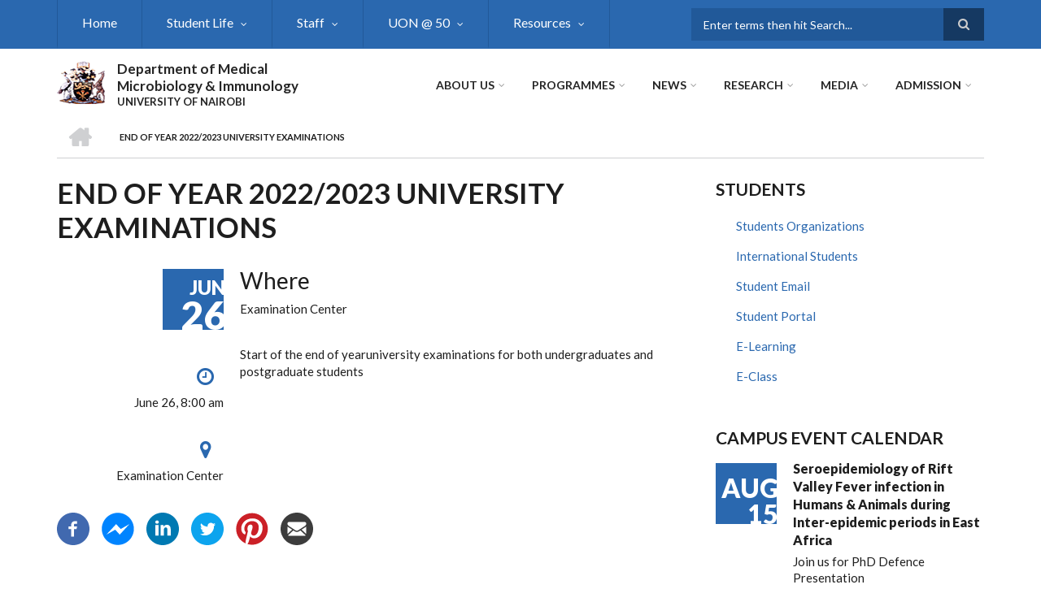

--- FILE ---
content_type: text/html; charset=UTF-8
request_url: https://medmicrobiology.uonbi.ac.ke/index.php/event/end-year-20222023-university-examinations
body_size: 56007
content:
<!DOCTYPE html>
<html lang="en" dir="ltr" prefix="content: http://purl.org/rss/1.0/modules/content/  dc: http://purl.org/dc/terms/  foaf: http://xmlns.com/foaf/0.1/  og: http://ogp.me/ns#  rdfs: http://www.w3.org/2000/01/rdf-schema#  schema: http://schema.org/  sioc: http://rdfs.org/sioc/ns#  sioct: http://rdfs.org/sioc/types#  skos: http://www.w3.org/2004/02/skos/core#  xsd: http://www.w3.org/2001/XMLSchema# ">
  <head>
    <meta charset="utf-8" />
<script>(function(i,s,o,g,r,a,m){i["GoogleAnalyticsObject"]=r;i[r]=i[r]||function(){(i[r].q=i[r].q||[]).push(arguments)},i[r].l=1*new Date();a=s.createElement(o),m=s.getElementsByTagName(o)[0];a.async=1;a.src=g;m.parentNode.insertBefore(a,m)})(window,document,"script","https://www.google-analytics.com/analytics.js","ga");ga("create", "UA-152009043-16", {"cookieDomain":"auto"});ga("set", "anonymizeIp", true);ga("send", "pageview");</script>
<meta name="Generator" content="Drupal 8 (https://www.drupal.org)" />
<meta name="MobileOptimized" content="width" />
<meta name="HandheldFriendly" content="true" />
<meta name="viewport" content="width=device-width, initial-scale=1.0" />
<link rel="shortcut icon" href="/sites/medmicrobiology.uonbi.ac.ke/files/best-logo59_0.png" type="image/png" />
<link rel="canonical" href="https://medmicrobiology.uonbi.ac.ke/index.php/event/end-year-20222023-university-examinations" />
<link rel="shortlink" href="https://medmicrobiology.uonbi.ac.ke/index.php/node/589" />
<link rel="revision" href="https://medmicrobiology.uonbi.ac.ke/index.php/event/end-year-20222023-university-examinations" />

    <title>End of Year 2022/2023 University Examinations | Department of Medical Microbiology &amp; Immunology</title>
    <link rel="stylesheet" media="all" href="/core/assets/vendor/normalize-css/normalize.css?rjp045" />
<link rel="stylesheet" media="all" href="/core/misc/normalize-fixes.css?rjp045" />
<link rel="stylesheet" media="all" href="/sites/all/libraries/superfish/css/superfish.css?rjp045" />
<link rel="stylesheet" media="all" href="/core/themes/stable/css/system/components/ajax-progress.module.css?rjp045" />
<link rel="stylesheet" media="all" href="/core/themes/stable/css/system/components/align.module.css?rjp045" />
<link rel="stylesheet" media="all" href="/core/themes/stable/css/system/components/autocomplete-loading.module.css?rjp045" />
<link rel="stylesheet" media="all" href="/core/themes/stable/css/system/components/fieldgroup.module.css?rjp045" />
<link rel="stylesheet" media="all" href="/core/themes/stable/css/system/components/container-inline.module.css?rjp045" />
<link rel="stylesheet" media="all" href="/core/themes/stable/css/system/components/clearfix.module.css?rjp045" />
<link rel="stylesheet" media="all" href="/core/themes/stable/css/system/components/details.module.css?rjp045" />
<link rel="stylesheet" media="all" href="/core/themes/stable/css/system/components/hidden.module.css?rjp045" />
<link rel="stylesheet" media="all" href="/core/themes/stable/css/system/components/item-list.module.css?rjp045" />
<link rel="stylesheet" media="all" href="/core/themes/stable/css/system/components/js.module.css?rjp045" />
<link rel="stylesheet" media="all" href="/core/themes/stable/css/system/components/nowrap.module.css?rjp045" />
<link rel="stylesheet" media="all" href="/core/themes/stable/css/system/components/position-container.module.css?rjp045" />
<link rel="stylesheet" media="all" href="/core/themes/stable/css/system/components/progress.module.css?rjp045" />
<link rel="stylesheet" media="all" href="/core/themes/stable/css/system/components/reset-appearance.module.css?rjp045" />
<link rel="stylesheet" media="all" href="/core/themes/stable/css/system/components/resize.module.css?rjp045" />
<link rel="stylesheet" media="all" href="/core/themes/stable/css/system/components/sticky-header.module.css?rjp045" />
<link rel="stylesheet" media="all" href="/core/themes/stable/css/system/components/system-status-counter.css?rjp045" />
<link rel="stylesheet" media="all" href="/core/themes/stable/css/system/components/system-status-report-counters.css?rjp045" />
<link rel="stylesheet" media="all" href="/core/themes/stable/css/system/components/system-status-report-general-info.css?rjp045" />
<link rel="stylesheet" media="all" href="/core/themes/stable/css/system/components/tabledrag.module.css?rjp045" />
<link rel="stylesheet" media="all" href="/core/themes/stable/css/system/components/tablesort.module.css?rjp045" />
<link rel="stylesheet" media="all" href="/core/themes/stable/css/system/components/tree-child.module.css?rjp045" />
<link rel="stylesheet" media="all" href="/core/themes/stable/css/views/views.module.css?rjp045" />
<link rel="stylesheet" media="all" href="/modules/ckeditor_accordion/css/ckeditor-accordion.css?rjp045" />
<link rel="stylesheet" media="all" href="/modules/social_media/css/social_media.css?rjp045" />
<link rel="stylesheet" media="all" href="/themes/custom/scholarly/bootstrap/css/bootstrap.min.css?rjp045" />
<link rel="stylesheet" media="all" href="/themes/custom/scholarly/css/base/elements.css?rjp045" />
<link rel="stylesheet" media="all" href="/themes/custom/scholarly/css/base/layout.css?rjp045" />
<link rel="stylesheet" media="all" href="/themes/custom/scholarly/css/base/typography.css?rjp045" />
<link rel="stylesheet" media="all" href="/themes/custom/scholarly/css/base/local-base.css?rjp045" />
<link rel="stylesheet" media="all" href="/core/themes/classy/css/components/action-links.css?rjp045" />
<link rel="stylesheet" media="all" href="/core/themes/classy/css/components/breadcrumb.css?rjp045" />
<link rel="stylesheet" media="all" href="/core/themes/classy/css/components/button.css?rjp045" />
<link rel="stylesheet" media="all" href="/core/themes/classy/css/components/collapse-processed.css?rjp045" />
<link rel="stylesheet" media="all" href="/core/themes/classy/css/components/container-inline.css?rjp045" />
<link rel="stylesheet" media="all" href="/core/themes/classy/css/components/details.css?rjp045" />
<link rel="stylesheet" media="all" href="/core/themes/classy/css/components/exposed-filters.css?rjp045" />
<link rel="stylesheet" media="all" href="/core/themes/classy/css/components/field.css?rjp045" />
<link rel="stylesheet" media="all" href="/core/themes/classy/css/components/form.css?rjp045" />
<link rel="stylesheet" media="all" href="/core/themes/classy/css/components/icons.css?rjp045" />
<link rel="stylesheet" media="all" href="/core/themes/classy/css/components/inline-form.css?rjp045" />
<link rel="stylesheet" media="all" href="/core/themes/classy/css/components/item-list.css?rjp045" />
<link rel="stylesheet" media="all" href="/core/themes/classy/css/components/link.css?rjp045" />
<link rel="stylesheet" media="all" href="/core/themes/classy/css/components/links.css?rjp045" />
<link rel="stylesheet" media="all" href="/core/themes/classy/css/components/menu.css?rjp045" />
<link rel="stylesheet" media="all" href="/core/themes/classy/css/components/more-link.css?rjp045" />
<link rel="stylesheet" media="all" href="/core/themes/classy/css/components/pager.css?rjp045" />
<link rel="stylesheet" media="all" href="/core/themes/classy/css/components/tabledrag.css?rjp045" />
<link rel="stylesheet" media="all" href="/core/themes/classy/css/components/tableselect.css?rjp045" />
<link rel="stylesheet" media="all" href="/core/themes/classy/css/components/tablesort.css?rjp045" />
<link rel="stylesheet" media="all" href="/core/themes/classy/css/components/tabs.css?rjp045" />
<link rel="stylesheet" media="all" href="/core/themes/classy/css/components/textarea.css?rjp045" />
<link rel="stylesheet" media="all" href="/core/themes/classy/css/components/ui-dialog.css?rjp045" />
<link rel="stylesheet" media="all" href="/core/themes/classy/css/components/messages.css?rjp045" />
<link rel="stylesheet" media="all" href="/core/themes/classy/css/components/node.css?rjp045" />
<link rel="stylesheet" media="all" href="/themes/custom/scholarly/css/components/blocks.css?rjp045" />
<link rel="stylesheet" media="all" href="/themes/custom/scholarly/css/components/messages.css?rjp045" />
<link rel="stylesheet" media="all" href="/themes/custom/scholarly/css/components/more-links.css?rjp045" />
<link rel="stylesheet" media="all" href="/themes/custom/scholarly/css/components/fields.css?rjp045" />
<link rel="stylesheet" media="all" href="/themes/custom/scholarly/css/components/node.css?rjp045" />
<link rel="stylesheet" media="all" href="/themes/custom/scholarly/css/components/node-testimonials.css?rjp045" />
<link rel="stylesheet" media="all" href="/themes/custom/scholarly/css/components/node-events.css?rjp045" />
<link rel="stylesheet" media="all" href="/themes/custom/scholarly/css/components/node-taxonomy-terms.css?rjp045" />
<link rel="stylesheet" media="all" href="/themes/custom/scholarly/css/components/node-faculty_student.css?rjp045" />
<link rel="stylesheet" media="all" href="/themes/custom/scholarly/css/components/comments.css?rjp045" />
<link rel="stylesheet" media="all" href="/themes/custom/scholarly/css/components/views.css?rjp045" />
<link rel="stylesheet" media="all" href="/themes/custom/scholarly/css/components/views-events.css?rjp045" />
<link rel="stylesheet" media="all" href="/themes/custom/scholarly/css/components/views-features.css?rjp045" />
<link rel="stylesheet" media="all" href="/themes/custom/scholarly/css/components/views-latest-news.css?rjp045" />
<link rel="stylesheet" media="all" href="/themes/custom/scholarly/css/components/views-testimonials.css?rjp045" />
<link rel="stylesheet" media="all" href="/themes/custom/scholarly/css/components/views-courses.css?rjp045" />
<link rel="stylesheet" media="all" href="/themes/custom/scholarly/css/components/views-faculty-students.css?rjp045" />
<link rel="stylesheet" media="all" href="/themes/custom/scholarly/css/components/views-faculty-courses.css?rjp045" />
<link rel="stylesheet" media="all" href="/themes/custom/scholarly/css/components/views-internal-banner.css?rjp045" />
<link rel="stylesheet" media="all" href="/themes/custom/scholarly/css/components/forms.css?rjp045" />
<link rel="stylesheet" media="all" href="/themes/custom/scholarly/css/components/forms-subscribe.css?rjp045" />
<link rel="stylesheet" media="all" href="/themes/custom/scholarly/css/components/breadcrumb.css?rjp045" />
<link rel="stylesheet" media="all" href="/themes/custom/scholarly/css/components/site-branding.css?rjp045" />
<link rel="stylesheet" media="all" href="/themes/custom/scholarly/css/components/tabs.css?rjp045" />
<link rel="stylesheet" media="all" href="/themes/custom/scholarly/css/components/tables.css?rjp045" />
<link rel="stylesheet" media="all" href="/themes/custom/scholarly/css/components/menus.css?rjp045" />
<link rel="stylesheet" media="all" href="/themes/custom/scholarly/css/components/pager.css?rjp045" />
<link rel="stylesheet" media="all" href="/themes/custom/scholarly/css/components/buttons.css?rjp045" />
<link rel="stylesheet" media="all" href="/themes/custom/scholarly/css/components/search.css?rjp045" />
<link rel="stylesheet" media="all" href="/themes/custom/scholarly/css/components/fixed-header.css?rjp045" />
<link rel="stylesheet" media="all" href="/themes/custom/scholarly/css/components/icons-list.css?rjp045" />
<link rel="stylesheet" media="all" href="/themes/custom/scholarly/css/components/images.css?rjp045" />
<link rel="stylesheet" media="all" href="/themes/custom/scholarly/css/components/image-overlay.css?rjp045" />
<link rel="stylesheet" media="all" href="/themes/custom/scholarly/css/components/group-accordion.css?rjp045" />
<link rel="stylesheet" media="all" href="/themes/custom/scholarly/css/components/contact-info.css?rjp045" />
<link rel="stylesheet" media="all" href="/themes/custom/scholarly/css/components/progress-bars.css?rjp045" />
<link rel="stylesheet" media="all" href="/themes/custom/scholarly/css/components/to-top.css?rjp045" />
<link rel="stylesheet" media="all" href="/themes/custom/scholarly/css/components/local-components.css?rjp045" />
<link rel="stylesheet" media="all" href="//maxcdn.bootstrapcdn.com/font-awesome/4.6.3/css/font-awesome.min.css" />
<link rel="stylesheet" media="all" href="//fonts.googleapis.com/css?family=Lato:300,400,700,900,300italic,400italic,700italic,900italic" />
<link rel="stylesheet" media="all" href="/themes/custom/scholarly/css/theme/color-blue.css?rjp045" />
<link rel="stylesheet" media="all" href="/themes/custom/scholarly/css/theme/local-theme.css?rjp045" />

    
<!--[if lte IE 8]>
<script src="/core/assets/vendor/html5shiv/html5shiv.min.js?v=3.7.3"></script>
<![endif]-->

  </head>
  <body class="form-style-1 hff-07 pff-07 sff-07 slff-07 gray-content-background fixed-header-enabled path-node page-node-type-mt-event">
        <a href="#main-content" class="visually-hidden focusable skip-link">
      Skip to main content
    </a>
    
      <div class="dialog-off-canvas-main-canvas" data-off-canvas-main-canvas>
    
  <div id="header-top" class="header-container clearfix">
    <div class="container">

      <div id="header-top-inside" class="clearfix">
        <div class="row">

                      <div class="col-md-8">
              <div id="header-top-left" class="clearfix">
                <div class="header-top-area">
                    <div class="region region-header-top-first">
    <div id="block-headertop" class="block block-superfish block-superfishheader-top">
  
    
      <div class="content">
      
<ul id="superfish-header-top" class="menu sf-menu sf-header-top sf-horizontal sf-style-none">
  
<li id="header-top-menu-link-content69313134-c8b2-41dc-b900-b998657e09f1" class="sf-depth-1 sf-no-children"><a href="/index.php/" title="Home" class="sf-depth-1">Home</a></li><li id="header-top-menu-link-content966df4a7-899f-4586-b2b8-8eb35f8e4dad" class="sf-depth-1 menuparent"><a href="/index.php/basic-page/students-1" class="sf-depth-1 menuparent">Student Life</a><ul><li id="header-top-menu-link-content479ab4cf-9893-496b-8b39-57adc9e0d70d" class="sf-depth-2 sf-no-children"><a href="/index.php/basic-page/students-support-department-medical-microbiology-and-immunology" title="Students Support" class="sf-depth-2">Students Support</a></li><li id="header-top-menu-link-contentfe30fdc8-1b4a-4891-a83e-62001eaa673a" class="sf-depth-2 sf-no-children"><a href="/index.php/basic-page/counselling-guidance" title="Guidance &amp; Counselling" class="sf-depth-2">Guidance &amp; Counselling</a></li><li id="header-top-menu-link-content4c34248c-efa4-4650-9981-0338622778ed" class="sf-depth-2 sf-no-children"><a href="/index.php/basic-page/student-mentorship" title="Mentorship" class="sf-depth-2">Mentorship</a></li></ul></li><li id="header-top-menu-link-contentc0dfa4ae-6dfb-4a08-be5d-9307c89e81b1" class="sf-depth-1 menuparent"><a href="/index.php/staff" title="Staff" class="sf-depth-1 menuparent">Staff</a><ul><li id="header-top-menu-link-content884f7678-5104-4508-ab08-52482dae7001" class="sf-depth-2 sf-no-children"><a href="/index.php/academic" class="sf-depth-2">Academic</a></li><li id="header-top-menu-link-contentd7c05952-2ffa-4507-9262-5fb57c61bd76" class="sf-depth-2 sf-no-children"><a href="/index.php/administratives" class="sf-depth-2">Administrative</a></li><li id="header-top-menu-link-contentb571dd2b-023c-4b62-bccd-5804c594f0bf" class="sf-depth-2 sf-no-children"><a href="/index.php/support" class="sf-depth-2">Support</a></li><li id="header-top-menu-link-contentacb935dc-9939-431a-9845-fc1ae085a587" class="sf-depth-2 sf-no-children"><a href="/index.php/technical" class="sf-depth-2">Technical</a></li><li id="header-top-menu-link-content44a4ee7f-cb4c-4be3-9b31-1766fed91333" class="sf-depth-2 sf-no-children"><a href="/index.php/outreachactivities" class="sf-depth-2">Outreach Activities</a></li><li id="header-top-menu-link-contentd4d549b5-787a-44f4-a4b1-f32df27675d5" class="sf-depth-2 menuparent"><a href="" class="sf-depth-2 menuparent">Reports</a><ul><li id="header-top-menu-link-content3cd42a52-d7a5-4c50-a36b-604ac627ecd5" class="sf-depth-3 sf-no-children"><a href="/index.php/basic-page/patents-and-trademark" class="sf-depth-3">Patents and Trademark</a></li><li id="header-top-menu-link-content0926d870-5e59-4038-89df-1bdc1122441d" class="sf-depth-3 sf-no-children"><a href="/index.php/basic-page/policy-briefs" class="sf-depth-3">Policy Briefs</a></li></ul></li><li id="header-top-menu-link-content607139af-547c-4ad6-887b-e653ae4d5fd4" class="sf-depth-2 sf-no-children"><a href="/index.php/basic-page/staff-welfare" class="sf-depth-2">Staff Welfare</a></li></ul></li><li id="header-top-menu-link-contentad3fbef9-56f6-4106-a505-5fffa99fb7ae" class="sf-depth-1 menuparent"><a href="/index.php/uonat50" title="UON @ 50" class="sf-depth-1 menuparent">UON @ 50</a><ul><li id="header-top-menu-link-content2c715693-84d2-4167-821e-fe82ee16e5fc" class="sf-depth-2 sf-no-children"><a href="/index.php/awards" title="Awards" class="sf-depth-2">Awards &amp; Achievements</a></li><li id="header-top-menu-link-content3b4c896c-739c-4453-a026-380c00a91006" class="sf-depth-2 sf-no-children"><a href="/index.php/articles" class="sf-depth-2">Articles</a></li><li id="header-top-menu-link-content2c7da402-3b28-457f-a203-45e7e92f89bd" class="sf-depth-2 sf-no-children"><a href="/index.php/webinars" class="sf-depth-2">Webinars</a></li></ul></li><li id="header-top-menu-link-content849650f9-1573-4cc4-8cc1-80d648f3e061" class="sf-depth-1 menuparent"><a href="/index.php/resources" class="sf-depth-1 menuparent">Resources</a><ul><li id="header-top-menu-link-contentb9ba90df-a84e-48ec-8349-266972312959" class="sf-depth-2 sf-no-children"><a href="/index.php/teachingvenues" class="sf-depth-2">Teaching Venues</a></li><li id="header-top-menu-link-content2898f5ba-3358-4eb2-9562-22cd96174bbd" class="sf-depth-2 sf-no-children"><a href="/index.php/library" class="sf-depth-2">Library</a></li><li id="header-top-menu-link-contentddadbfd2-176b-4e34-bf44-f3d0908d783f" class="sf-depth-2 sf-no-children"><a href="/index.php/facilities-equipment" class="sf-depth-2">Facilities &amp; Equipment</a></li></ul></li>
</ul>

    </div>
  </div>

  </div>

                </div>
              </div>
            </div>
          
                      <div class="col-md-4">
              <div id="header-top-right" class="clearfix">
                <div class="header-top-area">
                    <div class="region region-header-top-second">
    <div class="search-block-form block block-search container-inline" data-drupal-selector="search-block-form" id="block-scholarly-search" role="search">
  
    
    <div class="content container-inline">
        <form action="/index.php/search/node" method="get" id="search-block-form" accept-charset="UTF-8" class="search-form search-block-form">
  <div class="js-form-item form-item js-form-type-search form-type-search js-form-item-keys form-item-keys form-no-label">
      <label for="edit-keys" class="visually-hidden">Search</label>
        <input title="Enter the terms you wish to search for." placeholder="Enter terms then hit Search..." data-drupal-selector="edit-keys" type="search" id="edit-keys" name="keys" value="" size="15" maxlength="128" class="form-search" />

        </div>
<div data-drupal-selector="edit-actions" class="form-actions js-form-wrapper form-wrapper" id="edit-actions"><input class="search-form__submit button js-form-submit form-submit" data-drupal-selector="edit-submit" type="submit" id="edit-submit" value="Search" />
</div>

</form>

  
  </div>
</div>

  </div>

                </div>
              </div>
            </div>
          
        </div>
      </div>

    </div>
  </div>

<header id="header" role="banner" class="header-container clearfix">
  <div class="container">

    <div id="header-inside" class="clearfix">
      <div class="row">

        <div class="col-md-4">
          <div id="header-inside-left" class="clearfix">

                            <div class="region region-header">
    <div id="block-scholarly-branding" class="clearfix site-branding block block-system block-system-branding-block">
  
    
      <div class="logo">
    <a href="/index.php/" title="Home" rel="home" class="site-branding__logo">
      <img src="/sites/medmicrobiology.uonbi.ac.ke/files/best-logo59_0.png" alt="Home" />
    </a>
  </div>
        <div class="site-name site-branding__name">
      <a href="/index.php/" title="Home" rel="home">Department of Medical Microbiology &amp; Immunology</a>
    </div>
        <div class="site-slogan site-branding__slogan">UNIVERSITY OF NAIROBI</div>
  </div>

  </div>

            
          </div>
        </div>

        <div class="col-md-8">
          <div id="header-inside-right" class="clearfix">

            <div id="main-navigation" class="clearfix">
              <nav role="navigation">

                                    <div class="region region-navigation">
    <div id="block-mainnavigation-2" class="block block-superfish block-superfishmain">
  
    
      <div class="content">
      
<ul id="superfish-main" class="menu sf-menu sf-main sf-horizontal sf-style-none">
  
<li id="main-menu-link-content6488ddf2-9760-46e4-b1f7-cb662d241199" class="sf-depth-1 menuparent"><a href="/index.php/basic-page/about-us" class="sf-depth-1 menuparent">About Us</a><ul><li id="main-menu-link-content4736c30b-bfca-4f45-8637-55c5f3a8e8ff" class="sf-depth-2 menuparent"><a href="/index.php/basic-page/brief-history" title="Brief History" class="sf-depth-2 menuparent">Brief History</a><ul><li id="main-menu-link-content6f75c0c6-ba70-4649-a49f-115c6d8e0201" class="sf-depth-3 sf-no-children"><a href="/index.php/basic-page/mission-vision-core-values" class="sf-depth-3">Mission, Vision, Core Values</a></li><li id="main-menu-link-content0f37133f-f812-4f57-9f33-53fee74dfc48" class="sf-depth-3 sf-no-children"><a href="/index.php/basic-page/message-hod" class="sf-depth-3">Message from HoD</a></li></ul></li><li id="main-menu-link-content762bdd84-d88c-49a4-a4b3-3f41ae3396b0" class="sf-depth-2 sf-no-children"><a href="/index.php/basic-page/physical-location-ground-floor-department-medical-microbiology-and-immunology-faculty" title="Physical Location" class="sf-depth-2">Physical Location</a></li><li id="main-menu-link-content3fa1c22f-b1d9-436f-bc03-7fdea0174763" class="sf-depth-2 sf-no-children"><a href="/index.php/basic-page/annual-report" title="Annual Report" class="sf-depth-2">Annual Report</a></li><li id="main-menu-link-contentebe040cb-c036-42d5-b57d-5c03676a83d8" class="sf-depth-2 sf-no-children"><a href="/index.php/basic-page/governance" title="Governance" class="sf-depth-2">Governance</a></li><li id="main-menu-link-content3bcdeeca-eebc-4540-ad3d-e328f722d1db" class="sf-depth-2 sf-no-children"><a href="/index.php/collaborator" title="Partners" class="sf-depth-2">Partners and Collaborators</a></li><li id="main-menu-link-contentbdc5ef11-fb19-44b4-ae41-e3e3e87ba936" class="sf-depth-2 sf-no-children"><a href="/index.php/basic-page/facilities" title="Infrastructure" class="sf-depth-2">Infrastructure</a></li><li id="main-menu-link-content89cb2f70-796e-4bbe-8ba0-9d01e813d37d" class="sf-depth-2 sf-no-children"><a href="/index.php/basic-page/service-charter" class="sf-depth-2">Service Charter</a></li></ul></li><li id="main-menu-link-content73cf7416-555c-4907-b53a-0a189c1a8dbe" class="sf-depth-1 menuparent"><a href="/index.php/programs-view" title="Programmes" class="sf-depth-1 menuparent">Programmes</a><ul><li id="main-menu-link-contentf231fe09-0d5f-4449-9924-c64875c4f99d" class="sf-depth-2 sf-no-children"><a href="/index.php/basic-page/apply-now" class="sf-depth-2">How to Apply</a></li><li id="main-menu-link-contentf3e48789-792a-41dd-ac85-16e693f6e50e" class="sf-depth-2 sf-no-children"><a href="/index.php/masters" class="sf-depth-2">Masters</a></li><li id="main-menu-link-contentefdb34d7-0a74-4ae2-91c2-36218c92d838" class="sf-depth-2 sf-no-children"><a href="/index.php/phd" class="sf-depth-2">Doctor of Philosophy (PhD)</a></li><li id="main-menu-link-contentca0dd768-aeba-4646-bca7-8155f3ab2d73" class="sf-depth-2 sf-no-children"><a href="/index.php/postgraduate-diploma" class="sf-depth-2">Post Graduate Diploma</a></li><li id="main-menu-link-content9ca3f772-f275-4ef4-ac7a-6cdd6a69927e" class="sf-depth-2 sf-no-children"><a href="/index.php/basic-page/number-students-programme" class="sf-depth-2">Number of Students per Programme</a></li></ul></li><li id="main-menu-link-content84672266-e2a4-41b4-8245-9b41eb829c92" class="sf-depth-1 menuparent"><a href="/index.php/news" title="News" class="sf-depth-1 menuparent">News</a><ul><li id="main-menu-link-content6d81601e-8ec3-4d16-bdb9-168e3513b04f" class="sf-depth-2 sf-no-children"><a href="/index.php/news" title="Latest News" class="sf-depth-2">Latest News</a></li></ul></li><li id="main-menu-link-contente3b0345c-ff88-4249-8b00-a48a2bbb533a" class="sf-depth-1 menuparent"><a href="/index.php/basic-page/research" title="research" class="sf-depth-1 menuparent">Research</a><ul><li id="main-menu-link-content571e71e5-061f-40f9-bdc8-6d23f9808727" class="sf-depth-2 sf-no-children"><a href="/index.php/research-news" class="sf-depth-2">Research News</a></li><li id="main-menu-link-content479fad50-8138-4279-9105-f82cb5dd3e9c" class="sf-depth-2 sf-no-children"><a href="/index.php/journals" class="sf-depth-2">Journals</a></li><li id="main-menu-link-content3676682f-9962-4702-a829-32f811cd8761" class="sf-depth-2 menuparent"><a href="/index.php/research-projects" class="sf-depth-2 menuparent">Research Projects</a><ul><li id="main-menu-link-contentf40475d3-2db7-4ea5-8ce3-959a5c4efcb3" class="sf-depth-3 sf-no-children"><a href="/index.php/past" class="sf-depth-3">Past</a></li><li id="main-menu-link-content6ad0b48e-ae90-45a4-a103-6241c399698a" class="sf-depth-3 sf-no-children"><a href="/index.php/current" class="sf-depth-3">Current</a></li></ul></li><li id="main-menu-link-content06aaa87c-b55f-4cdd-ac81-d7b61b33ba08" class="sf-depth-2 sf-no-children"><a href="/index.php/collaborator" class="sf-depth-2">Collaborators</a></li><li id="main-menu-link-content07786cfc-c338-446e-847e-0d541d3adabf" class="sf-depth-2 sf-no-children"><a href="/index.php/seminars%26conferences" class="sf-depth-2">Seminar &amp; Conferences</a></li></ul></li><li id="main-menu-link-content5bbfb6fa-6763-419c-9257-5386f1879f76" class="sf-depth-1 menuparent"><a href="" title="Media" class="sf-depth-1 menuparent">Media</a><ul><li id="main-menu-link-contentfdb87f66-e127-4473-9e66-f40cff8dba63" class="sf-depth-2 sf-no-children"><a href="https://uonbi.ac.ke/covid-19-updates" title="Covid-19 Updates" class="sf-depth-2 sf-external">Covid-19 Updates</a></li><li id="main-menu-link-contentd958398a-caee-4e8a-a724-92e10b98f0f2" class="sf-depth-2 sf-no-children"><a href="/index.php/gallery" title="Gallery" class="sf-depth-2">Gallery</a></li></ul></li><li id="main-menu-link-content0417661e-a448-4a60-b01b-055fd7925c75" class="sf-depth-1 menuparent"><a href="" class="sf-depth-1 menuparent">ADMISSION</a><ul><li id="main-menu-link-contente3f9b892-ed78-415c-b126-f2e9a3ce5b2a" class="sf-depth-2 sf-no-children"><a href="https://uonbi.ac.ke/online-registration-first-year-students" class="sf-depth-2 sf-external">ONLINE REGISTRATION</a></li><li id="main-menu-link-contentb3666e51-b3ef-47c1-8bc5-51ced0b25d02" class="sf-depth-2 sf-no-children"><a href="https://uonbi.ac.ke/graduate-education" class="sf-depth-2 sf-external">Graduate Education</a></li><li id="main-menu-link-contentdedf14c2-f488-4e75-8fb9-eb3ed0cb31b8" class="sf-depth-2 sf-no-children"><a href="https://uonbi.ac.ke/undergraduate-education" class="sf-depth-2 sf-external">Undergraduate Education</a></li></ul></li>
</ul>

    </div>
  </div>

  </div>

                
              </nav>
            </div>

          </div>
        </div>

      </div>
    </div>

  </div>
</header>

  <div id="banner" class="clearfix">
    <div class="container">

      <div id="banner-inside" class="clearfix">
        <div class="row">
          <div class="col-md-12">

            <div class="banner-area">
                <div class="region region-banner">
    <div id="block-scholarly-breadcrumbs" class="block block-system block-system-breadcrumb-block">
  
    
      <div class="content">
        <nav class="breadcrumb" role="navigation" aria-labelledby="system-breadcrumb">
    <h2 id="system-breadcrumb" class="visually-hidden">Breadcrumb</h2>
    <ol>
          <li>
        <span class="breadcrumb-separator">/</span>
                  <a href="/index.php/">
            <span class="sr-only">Home</span>
          </a>
              </li>
          <li>
        <span class="breadcrumb-separator">/</span>
                  <span>End of Year 2022/2023 University Examinations</span>
              </li>
        </ol>
  </nav>

    </div>
  </div>

  </div>

            </div>

          </div>
        </div>
      </div>

    </div>
  </div>

<div id="page" class="clearfix">

      <div class="container">
      <div class="row">
        <div class="col-md-12">
            <div class="region region-system-messages">
    <div data-drupal-messages-fallback class="hidden"></div>

  </div>

        </div>
      </div>
    </div>
  
  
  <div id="main-content">
    <div class="container">

      <div class="row">

        
        <section class="col-md-8">

          
          <div id="main" class="clearfix">

                            <div class="region region-content">
    <div id="block-scholarly-page-title" class="block block-core block-page-title-block">
  
    
      <div class="content">
      
  <h1 class="title page-title"><span class="field field--name-title field--type-string field--label-hidden">End of Year 2022/2023 University Examinations</span>
</h1>


    </div>
  </div>
<div id="block-scholarly-content" class="block block-system block-system-main-block">
  
    
      <div class="content">
      
<article data-history-node-id="589" role="article" about="/index.php/event/end-year-20222023-university-examinations" class="node node--type-mt-event node--promoted node--view-mode-full clearfix">
  <div class="node--content-container">
            <div class="node--content">
      <header>
        
                
                                </header>
        <div class="event-content-wrapper clearfix">
          <div class="event-info">
                  <div class="event-date-wrapper">
            <div class="event-date">
              <div class="month">Jun</div>
              <div class="day">26</div>
            </div>
          </div>
          <div class="event-duration">
            <i class="fa fa-clock-o"></i>
            June 26, 8:00 am
          </div>
                          <div class="event-place">
            <i class="fa fa-map-marker"></i>
            
  <div class="text-formatted field field--name-field-mt-event-location field--type-text-long field--label-above">
    <div class="field__label">Where</div>
              <div class="field__item"><p>Examination Center</p></div>
          </div>

          </div>
                      </div>
        <div class="event-content custom-width">
      <div class="node--main-content">
        <div class="node--content">
          
  <div class="text-formatted field field--name-field-mt-event-location field--type-text-long field--label-above">
    <div class="field__label">Where</div>
              <div class="field__item"><p>Examination Center</p></div>
          </div>

            <div class="text-formatted field field--name-body field--type-text-with-summary field--label-hidden field__item"><p>Start of the end of yearuniversity examinations for both undergraduates and postgraduate students</p></div>
      
        </div>
      </div>
    </div>
    
    
  </div>
    </div>
  </div>
</article>

    </div>
  </div>
<div id="block-socialsharingblock" class="block block-social-media block-social-sharing-block">
  
    
      <div class="content">
      

<div class="social-media-sharing">
  <ul class="">
                    <li>
        <a    target="_blank"  rel="nooopener noreffer"  class="facebook-share share"   href="http://www.facebook.com/share.php?u=https://medmicrobiology.uonbi.ac.ke/index.php/event/end-year-20222023-university-examinations&amp;title=End of Year 2022/2023 University Examinations"
          title="Facebook">
                      <img alt="Facebook" src="https://medmicrobiology.uonbi.ac.ke/modules/social_media/icons/facebook_share.svg">
                  </a>

      </li>
                <li>
        <a    target="_blank"  rel="nooopener noreffer"  class="facebook-msg share"   onclick="FB.ui({method: &#039;send&#039;,link: &#039;https://medmicrobiology.uonbi.ac.ke/index.php/event/end-year-20222023-university-examinations&#039;})"
          title="Facebook messenger">
                      <img alt="Facebook messenger" src="https://medmicrobiology.uonbi.ac.ke/modules/social_media/icons/facebook_msg.svg">
                  </a>

      </li>
                <li>
        <a    target="_blank"  rel="nooopener noreffer"  class="linkedin share"   href="http://www.linkedin.com/shareArticle?mini=true&amp;url=https://medmicrobiology.uonbi.ac.ke/index.php/event/end-year-20222023-university-examinations&amp;title=End of Year 2022/2023 University Examinations&amp;source=https://medmicrobiology.uonbi.ac.ke/index.php/event/end-year-20222023-university-examinations"
          title="Linkedin">
                      <img alt="Linkedin" src="https://medmicrobiology.uonbi.ac.ke/modules/social_media/icons/linkedin.svg">
                  </a>

      </li>
                <li>
        <a    target="_blank"  rel="nooopener noreffer"  class="twitter share"   href="https://twitter.com/intent/tweet?url=https://medmicrobiology.uonbi.ac.ke/index.php/event/end-year-20222023-university-examinations&amp;url=https://medmicrobiology.uonbi.ac.ke/index.php/event/end-year-20222023-university-examinations&amp;hashtags=Hashtag"
          title="Twitter">
                      <img alt="Twitter" src="https://medmicrobiology.uonbi.ac.ke/modules/social_media/icons/twitter.svg">
                  </a>

      </li>
                <li>
        <a    target="_blank"  rel="nooopener noreffer"  class="pinterest share"   href="https://www.pinterest.com/pin/create/button/?url=https://medmicrobiology.uonbi.ac.ke/index.php/event/end-year-20222023-university-examinations&amp;description=End of Year 2022/2023 University Examinations"
          title="Pinterest">
                      <img alt="Pinterest" src="https://medmicrobiology.uonbi.ac.ke/modules/social_media/icons/pinterest.svg">
                  </a>

      </li>
                <li>
        <a      class="email share"   href="mailto:?subject=End of Year 2022/2023 University Examinations&amp;body=Check out this site https://medmicrobiology.uonbi.ac.ke/index.php/event/end-year-20222023-university-examinations"
          title="Email">
                      <img alt="Email" src="https://medmicrobiology.uonbi.ac.ke/modules/social_media/icons/email.svg">
                  </a>

      </li>
      </ul>
</div>


    </div>
  </div>

  </div>

            
          </div>

        </section>

                  <aside class="col-md-4 fix-sidebar-second">
            <section id="sidebar-second" class="sidebar clearfix">
                <div class="region region-sidebar-second">
    <nav role="navigation" aria-labelledby="block-usefullinks-menu" id="block-usefullinks" class="block block-menu navigation menu--useful-links">
      
  <h2 id="block-usefullinks-menu">Students</h2>
  

      <div class="content">
        <div class="menu-toggle-target menu-toggle-target-show" id="show-block-usefullinks"></div>
    <div class="menu-toggle-target" id="hide-block-usefullinks"></div>
    <a class="menu-toggle" href="#show-block-usefullinks">Show &mdash; Students</a>
    <a class="menu-toggle menu-toggle--hide" href="#hide-block-usefullinks">Hide &mdash; Students</a>
    
              <ul class="clearfix menu">
                    <li class="menu-item">
        <a href="/index.php/students-organizations" title="Students Organizations" data-drupal-link-system-path="students-organizations">Students Organizations</a>
              </li>
                <li class="menu-item">
        <a href="https://www.uonbi.ac.ke/international-students" title="International Students">International Students</a>
              </li>
                <li class="menu-item">
        <a href="https://mail2.uonbi.ac.ke/">Student Email</a>
              </li>
                <li class="menu-item">
        <a href="https://smis.uonbi.ac.ke/" title="Student Portal">Student Portal</a>
              </li>
                <li class="menu-item">
        <a href="https://learning.uonbi.ac.ke" title="E-Learning">E-Learning</a>
              </li>
                <li class="menu-item">
        <a href="http://eclass.uonbi.ac.ke/" title="E-Class">E-Class</a>
              </li>
        </ul>
  


  </div>
</nav>
<div class="views-element-container block block-views block-views-blockmt-events-block-1" id="block-views-block-mt-events-block-1">
  
      <h2 class="title">Campus event calendar</h2>
    
      <div class="content">
      <div><div class="view view-mt-events view-id-mt_events view-display-id-block_1 js-view-dom-id-09b7f05f6bc7f4a3df37d7cffe95db08839b8b295809baae9d0eecf84179dd40">
  
    
      
      <div class="view-content">
          <div class="views-row"><div class="view-event-wrapper">
<div class="views-field views-field-field-mt-event-date">
<time datetime="00Z" class="datetime">Aug 15</time>

</div>
<div class="views-field views-field-title">
<a href="/index.php/event/seroepidemiology-rift-valley-fever-infection-humans-animals-during-inter-epidemic-periods" hreflang="en">Seroepidemiology of Rift Valley Fever infection in Humans &amp; Animals during Inter-epidemic periods in East Africa</a>
</div>
<div class="views-field views-field-body">
<p>Join us for PhD Defence Presentation on <strong>Seroepidemiology of Rift Valley Fever infection in Humans &amp;…</strong></p>
</div>
</div></div>
    <div class="views-row"><div class="view-event-wrapper">
<div class="views-field views-field-field-mt-event-date">
<time datetime="00Z" class="datetime">Jul 18</time>

</div>
<div class="views-field views-field-title">
<a href="/index.php/event/epidemiology-and-genomics-macrolide-and-carbapenemase-resistance-carriage-escherichia-coli" hreflang="en">Epidemiology and genomics of macrolide and carbapenemase resistance carriage in Escherichia coli isolates among children under five years post-discharge in Western Kenya</a>
</div>
<div class="views-field views-field-body">
<p>Join us for PhD Proposal Presentation on <strong>Epidemiology and genomics of macrolide and carbapenemase resistance…</strong></p>
</div>
</div></div>
    <div class="views-row"><div class="view-event-wrapper">
<div class="views-field views-field-field-mt-event-date">
<time datetime="00Z" class="datetime">Jul 04</time>

</div>
<div class="views-field views-field-title">
<a href="/index.php/event/characterizing-genomic-landscape-resistance-mechanisms-and-zoonotic-transmission-escherichia" hreflang="en">Characterizing Genomic Landscape, Resistance Mechanisms, and Zoonotic Transmission of Escherichia coli and Staphylococcus aureus in Dairy and Poultry Farming Communities and UTI Patients in Kajiado North</a>
</div>
<div class="views-field views-field-body">
<p>Join us for PhD Proposal Presentation on <strong>Characterizing Genomic Landscape, Resistance Mechanisms, and…</strong></p>
</div>
</div></div>
    <div class="views-row"><div class="view-event-wrapper">
<div class="views-field views-field-field-mt-event-date">
<time datetime="00Z" class="datetime">Jun 13</time>

</div>
<div class="views-field views-field-title">
<a href="/index.php/event/genomic-surveillance-support-rabies-elimination-east-africa" hreflang="en">Genomic Surveillance to Support Rabies Elimination in East Africa</a>
</div>
<div class="views-field views-field-body">
<p>Join us for PhD Proposal Presentation on <strong>Genomic Surveillance to Support Rabies Elimination in East Africa…</strong></p>
</div>
</div></div>

    </div>
  
          <div class="more-link"><a href="/index.php/events">View all</a></div>

      </div>
</div>

    </div>
  </div>
<nav role="navigation" aria-labelledby="block-importantlinks-menu" id="block-importantlinks" class="block block-menu navigation menu--important-links">
      
  <h2 id="block-importantlinks-menu">IMPORTANT LINKS</h2>
  

      <div class="content">
        <div class="menu-toggle-target menu-toggle-target-show" id="show-block-importantlinks"></div>
    <div class="menu-toggle-target" id="hide-block-importantlinks"></div>
    <a class="menu-toggle" href="#show-block-importantlinks">Show &mdash; IMPORTANT LINKS</a>
    <a class="menu-toggle menu-toggle--hide" href="#hide-block-importantlinks">Hide &mdash; IMPORTANT LINKS</a>
    
              <ul class="clearfix menu">
                    <li class="menu-item">
        <a href="https://intranet.uonbi.ac.ke/user/login?destination=/">UoN Intranet</a>
              </li>
                <li class="menu-item">
        <a href="https://mail.google.com">Staff Email</a>
              </li>
                <li class="menu-item">
        <a href="https://smis.uonbi.ac.ke/staff/index.php">Staff SMIS Login</a>
              </li>
                <li class="menu-item">
        <a href="/index.php/announcement" data-drupal-link-system-path="announcement">Announcements</a>
              </li>
                <li class="menu-item">
        <a href="/index.php/collaborator" data-drupal-link-system-path="collaborator">Collaborators</a>
              </li>
                <li class="menu-item">
        <a href="https://uonlibrary.uonbi.ac.ke/">Library Services Portal </a>
              </li>
                <li class="menu-item">
        <a href="/index.php/speeches" data-drupal-link-system-path="speeches">Speeches</a>
              </li>
        </ul>
  


  </div>
</nav>

  </div>

            </section>
          </aside>
        
      </div>

    </div>
  </div>

</div>


  <div id="footer-top" class="clearfix two-regions">
    <div class="container">

      <div id="footer-top-inside" class="clearfix">
        <div class="row">

                      <div class="col-sm-6">
              <div id="footer-top-left" class="clearfix">
                <div class="footer-top-area">
                    <div class="region region-footer-top-first">
    <div id="block-socialbookmarks" class="block block-block-content block-block-contenta433068e-fd8b-43a3-9020-324b278e3541">
  
    
      <div class="content">
      
            <div class="text-formatted field field--name-body field--type-text-with-summary field--label-hidden field__item"><ul class="icons-list text-right">
	<li class="text">Follow us</li>
	<li class="facebook"><a href="https://www.facebook.com/CHSUoN"><i class="fa fa-facebook"><span class="sr-only">facebook</span></i></a></li>
	<li class="twitter"><a href="https://twitter.com/UoN_CHS"><i class="fa fa-twitter"><span class="sr-only">twitter</span></i></a></li>
	<li class="youtube"><a href="https://www.youtube.com/user/UniverstiyofNairobi"><i class="fa fa-youtube-play"><span class="sr-only">youtube</span></i></a></li>
	<li class="instagram"><a href="https://www.instagram.com/universityofnairobi/?ref=badge"><i class="fa fa-instagram"><span class="sr-only">instagram</span></i></a></li>
</ul>
</div>
      
    </div>
  </div>

  </div>

                </div>
              </div>
            </div>
          
                      <div class="col-sm-6">
              <div id="footer-top-right" class="clearfix">
                <div class="footer-top-area">
                    <div class="region region-footer-top-second">
    <div id="block-subscribetonewsletter" class="block block-block-content block-block-content682aea45-f95b-49d2-a33f-63ccc7f4bbcd">
  
    
      <div class="content">
      
            <div class="text-formatted field field--name-body field--type-text-with-summary field--label-hidden field__item"><div id="newsletter-form">
<div class="row">
<div class="col-lg-5"><span class="text">Subscribe to<br />
our Newsletter</span></div>

<div class="col-lg-7">
<form action="#">
<div>
<div class="form-item form-type-textfield">
<input type="text" class="form-text" name="subscribe" value="Your email address" onfocus="if (this.value == 'Your email address') {this.value = '';}" onblur="if (this.value == '') {this.value = 'Your email address';}" /></div>
<div class="form-actions">
<input value="SUBSCRIBE" type="submit" name="subscribe" class="form-submit" />
</div>
</div>
</form>
</div>
</div>
</div>
</div>
      
    </div>
  </div>

  </div>

                </div>
              </div>
            </div>
          
        </div>
      </div>

    </div>
  </div>

  <footer id="footer" class="clearfix">
    <div class="container">

      <div class="row">
                  <div class="col-sm-3">
            <div class="footer-area">
                <div class="region region-footer-first">
    <nav role="navigation" aria-labelledby="block-studyattheinstitution-menu" id="block-studyattheinstitution" class="block block-menu navigation menu--study-at-the-institution">
      
  <h2 id="block-studyattheinstitution-menu">Information For</h2>
  

      <div class="content">
        <div class="menu-toggle-target menu-toggle-target-show" id="show-block-studyattheinstitution"></div>
    <div class="menu-toggle-target" id="hide-block-studyattheinstitution"></div>
    <a class="menu-toggle" href="#show-block-studyattheinstitution">Show &mdash; Information For</a>
    <a class="menu-toggle menu-toggle--hide" href="#hide-block-studyattheinstitution">Hide &mdash; Information For</a>
    
              <ul class="clearfix menu">
                    <li class="menu-item">
        <a href="/index.php/basic-page/alumni" data-drupal-link-system-path="node/63">Alumni</a>
              </li>
        </ul>
  


  </div>
</nav>

  </div>

            </div>
          </div>
        
                  <div class="col-sm-3">
            <div class="footer-area">
                <div class="region region-footer-second">
    <nav role="navigation" aria-labelledby="block-abouttheinstitution-menu" id="block-abouttheinstitution" class="block block-menu navigation menu--footer-navigation-menu">
      
  <h2 id="block-abouttheinstitution-menu">Information About</h2>
  

      <div class="content">
        <div class="menu-toggle-target menu-toggle-target-show" id="show-block-abouttheinstitution"></div>
    <div class="menu-toggle-target" id="hide-block-abouttheinstitution"></div>
    <a class="menu-toggle" href="#show-block-abouttheinstitution">Show &mdash; Information About</a>
    <a class="menu-toggle menu-toggle--hide" href="#hide-block-abouttheinstitution">Hide &mdash; Information About</a>
    
              <ul class="clearfix menu">
                    <li class="menu-item">
        <a href="/index.php/basic-page/physical-location-ground-floor-department-medical-microbiology-and-immunology-faculty" title="Physical Location" data-drupal-link-system-path="node/258">Physical Location</a>
              </li>
        </ul>
  


  </div>
</nav>

  </div>

            </div>
          </div>
        
                  <div class="col-sm-3">
            <div class="footer-area">
                <div class="region region-footer-third">
    <nav role="navigation" aria-labelledby="block-researchattheinstutition-menu" id="block-researchattheinstutition" class="block block-menu navigation menu--research-at-the-instutition">
      
  <h2 id="block-researchattheinstutition-menu">Quick Links </h2>
  

      <div class="content">
        <div class="menu-toggle-target menu-toggle-target-show" id="show-block-researchattheinstutition"></div>
    <div class="menu-toggle-target" id="hide-block-researchattheinstutition"></div>
    <a class="menu-toggle" href="#show-block-researchattheinstutition">Show &mdash; Quick Links </a>
    <a class="menu-toggle menu-toggle--hide" href="#hide-block-researchattheinstutition">Hide &mdash; Quick Links </a>
    
              <ul class="clearfix menu">
                    <li class="menu-item">
        <a href="/index.php/basic-page/contacts-0" data-drupal-link-system-path="node/72">Contact search</a>
              </li>
                <li class="menu-item">
        <a href="https://a-medmicrobiology.uonbi.ac.ke">Old Website</a>
              </li>
        </ul>
  


  </div>
</nav>

  </div>

            </div>
          </div>
        
                  <div class="col-sm-3">
            <div class="footer-area">
                <div class="region region-footer-fourth">
    <div id="block-userway" class="block block-block-content block-block-contentb7c8f0f8-23ff-48d6-bf5b-20c71f5d8ec1">
  
    
      <div class="content">
      
            <div class="text-formatted field field--name-body field--type-text-with-summary field--label-hidden field__item"><script>
<!--//--><![CDATA[// ><!--
(function(d){var s = d.createElement("script");s.setAttribute("data-account", "hgEcjfGdrL");s.setAttribute("src", "https://cdn.userway.org/widget.js");(d.body || d.head).appendChild(s);})(document)
//--><!]]>
</script></div>
      
    </div>
  </div>

  </div>

            </div>
          </div>
              </div>

    </div>
  </footer>

<div id="subfooter" class="clearfix">
  <div class="container">
    <div id="subfooter-inside" class="clearfix">
      <div class="row">
        <div class="col-md-4">
                      <div class="subfooter-area left">
                <div class="region region-sub-footer-first">
    <nav role="navigation" aria-labelledby="block-headertop-3-menu" id="block-headertop-3" class="block block-menu navigation menu--header-top">
            
  <h2 class="visually-hidden" id="block-headertop-3-menu">Subfooter Menu</h2>
  

      <div class="content">
        <div class="menu-toggle-target menu-toggle-target-show" id="show-block-headertop-3"></div>
    <div class="menu-toggle-target" id="hide-block-headertop-3"></div>
    <a class="menu-toggle" href="#show-block-headertop-3">Show &mdash; Subfooter Menu</a>
    <a class="menu-toggle menu-toggle--hide" href="#hide-block-headertop-3">Hide &mdash; Subfooter Menu</a>
    
              <ul class="clearfix menu">
                    <li class="menu-item">
        <a href="/index.php/" title="Home" data-drupal-link-system-path="&lt;front&gt;">Home</a>
              </li>
                <li class="menu-item menu-item--collapsed">
        <a href="/index.php/basic-page/students-1" data-drupal-link-system-path="node/115">Student Life</a>
              </li>
                <li class="menu-item menu-item--collapsed">
        <a href="/index.php/staff" title="Staff" data-drupal-link-system-path="staff">Staff</a>
              </li>
                <li class="menu-item menu-item--expanded">
        <a href="/index.php/uonat50" title="UON @ 50" data-drupal-link-system-path="uonat50">UON @ 50</a>
                                <ul class="menu">
                    <li class="menu-item">
        <a href="/index.php/awards" title="Awards" data-drupal-link-system-path="awards">Awards &amp; Achievements</a>
              </li>
                <li class="menu-item">
        <a href="/index.php/articles" data-drupal-link-system-path="articles">Articles</a>
              </li>
                <li class="menu-item">
        <a href="/index.php/webinars" data-drupal-link-system-path="webinars">Webinars</a>
              </li>
        </ul>
  
              </li>
                <li class="menu-item menu-item--collapsed">
        <a href="/index.php/resources" data-drupal-link-system-path="resources">Resources</a>
              </li>
        </ul>
  


  </div>
</nav>

  </div>

            </div>
                  </div>
        <div class="col-md-8">
                      <div class="subfooter-area right">
                <div class="region region-footer">
    <div id="block-copyright" class="block block-block-content block-block-contentc2e220f3-9ba6-405e-8971-27a89262a998">
  
    
      <div class="content">
      
            <div class="text-formatted field field--name-body field--type-text-with-summary field--label-hidden field__item"><p>© University of Nairobi 2026.  All rights Reserved.</p></div>
      
    </div>
  </div>

  </div>

            </div>
                  </div>
      </div>
    </div>
  </div>
</div>

    <div class="to-top"><i class="fa fa-angle-up"></i></div>
  
  </div>

    
    <script type="application/json" data-drupal-selector="drupal-settings-json">{"path":{"baseUrl":"\/index.php\/","scriptPath":null,"pathPrefix":"","currentPath":"node\/589","currentPathIsAdmin":false,"isFront":false,"currentLanguage":"en"},"pluralDelimiter":"\u0003","suppressDeprecationErrors":true,"google_analytics":{"trackOutbound":true,"trackMailto":true,"trackDownload":true,"trackDownloadExtensions":"7z|aac|arc|arj|asf|asx|avi|bin|csv|doc(x|m)?|dot(x|m)?|exe|flv|gif|gz|gzip|hqx|jar|jpe?g|js|mp(2|3|4|e?g)|mov(ie)?|msi|msp|pdf|phps|png|ppt(x|m)?|pot(x|m)?|pps(x|m)?|ppam|sld(x|m)?|thmx|qtm?|ra(m|r)?|sea|sit|tar|tgz|torrent|txt|wav|wma|wmv|wpd|xls(x|m|b)?|xlt(x|m)|xlam|xml|z|zip"},"ckeditorAccordion":{"accordionStyle":{"collapseAll":null}},"scholarly":{"sliderRevolutionBoxedWidthInit":{"slideshowBoxedWidthEffectTime":10000,"slideshowBoxedWidthInitialHeight":400,"slideshowBoxedWidthBulletsPosition":"center"},"sliderRevolutionInternalBannerInit":{"slideshowInternalBannerEffectTime":10000,"slideshowInternalBannerInitialHeight":400,"slideshowInternalBannerBulletsPosition":"left"}},"social_media":{"application_id":"Your Application ID"},"superfish":{"superfish-main":{"id":"superfish-main","sf":{"animation":{"opacity":"show","height":"show"},"speed":"fast","autoArrows":false,"dropShadows":false},"plugins":{"smallscreen":{"mode":"window_width","title":"Main navigation"},"supposition":true,"supersubs":true}},"superfish-header-top":{"id":"superfish-header-top","sf":{"animation":{"opacity":"show","height":"show"},"speed":"fast","autoArrows":false,"dropShadows":false},"plugins":{"smallscreen":{"mode":"window_width","title":"Header Top"},"supposition":true,"supersubs":true}}},"ajaxTrustedUrl":{"\/index.php\/search\/node":true},"user":{"uid":0,"permissionsHash":"4bbea01034e8d786e0f0b327290f34e2d319bcfae5a1e14d0bf3a8d7f8e3e817"}}</script>
<script src="/core/assets/vendor/jquery/jquery.min.js?v=3.5.1"></script>
<script src="/core/assets/vendor/jquery-once/jquery.once.min.js?v=2.2.3"></script>
<script src="/core/misc/drupalSettingsLoader.js?v=8.9.20"></script>
<script src="/core/misc/drupal.js?v=8.9.20"></script>
<script src="/core/misc/drupal.init.js?v=8.9.20"></script>
<script src="/modules/google_analytics/js/google_analytics.js?v=8.9.20"></script>
<script src="/themes/custom/scholarly/bootstrap/js/bootstrap.min.js?v=3.4.1"></script>
<script src="/modules/ckeditor_accordion/js/ckeditor-accordion.js?v=1.x"></script>
<script src="/modules/social_media/js/facebook.js?v=1.0.x"></script>
<script src="/sites/all/libraries/superfish/superfish.js?rjp045"></script>
<script src="/sites/all/libraries/superfish/jquery.hoverIntent.minified.js?rjp045"></script>
<script src="/sites/all/libraries/superfish/sfsmallscreen.js?rjp045"></script>
<script src="/sites/all/libraries/superfish/supposition.js?rjp045"></script>
<script src="/sites/all/libraries/superfish/supersubs.js?rjp045"></script>
<script src="/modules/superfish/js/superfish.js?v=2.0"></script>
<script src="/themes/custom/scholarly/js/custom/mobile-menu-header.js?v=8.9.20"></script>
<script src="/themes/custom/scholarly/js/custom/mobile-menu-header-top.js?v=8.9.20"></script>
<script src="/themes/custom/scholarly/js/custom/to-top.js?v=8.9.20"></script>
<script src="/themes/custom/scholarly/js/custom/fixed-header.js?v=8.9.20"></script>

  </body>
</html>


--- FILE ---
content_type: text/css
request_url: https://medmicrobiology.uonbi.ac.ke/core/themes/stable/css/system/components/tree-child.module.css?rjp045
body_size: 478
content:
/**
 * @file
 * Visual styles for a nested tree child.
 */

div.tree-child {
  background: url(../../../images/core/tree.png) no-repeat 11px center; /* LTR */
}
div.tree-child-last {
  background: url(../../../images/core/tree-bottom.png) no-repeat 11px center; /* LTR */
}
[dir="rtl"] div.tree-child,
[dir="rtl"] div.tree-child-last {
  background-position: -65px center;
}
div.tree-child-horizontal {
  background: url(../../../images/core/tree.png) no-repeat -11px center;
}
